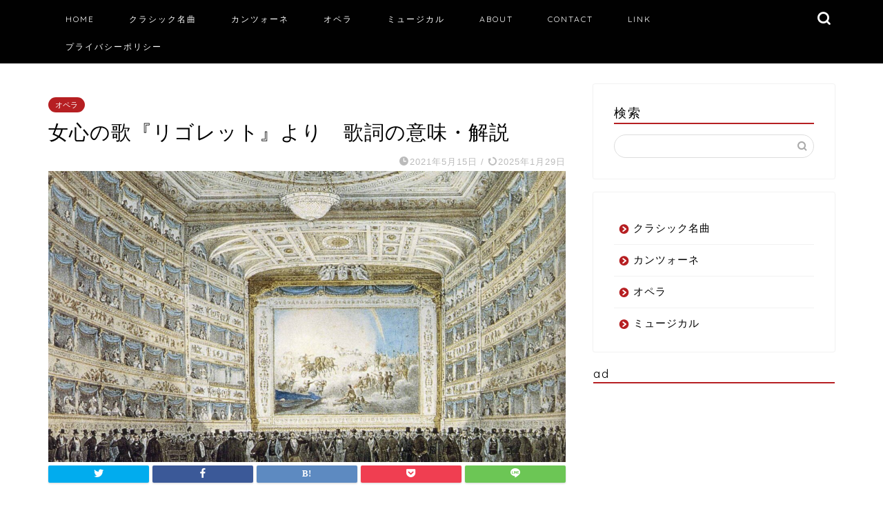

--- FILE ---
content_type: text/html; charset=UTF-8
request_url: https://classic-fan.com/ladonnaemobile/
body_size: 18647
content:
<!DOCTYPE html>
<html lang="ja">
<head prefix="og: http://ogp.me/ns# fb: http://ogp.me/ns/fb# article: http://ogp.me/ns/article#">
<meta charset="utf-8">
<meta http-equiv="X-UA-Compatible" content="IE=edge">
<meta name="viewport" content="width=device-width, initial-scale=1">
<!-- ここからOGP -->
<meta property="og:type" content="blog">
<meta property="og:title" content="女心の歌　歌詞の意味・解説｜CLASSIC FAN｜CLASSIC FAN"> 
<meta property="og:url" content="https://classic-fan.com/ladonnaemobile/"> 
<meta property="og:description" content="「女心の歌　La donna è mobile」はジュゼッペ・ヴェルディ（Giuseppe Fortunino Francesco Verdi, 1813-1901)作曲のオペラ「リゴレット（Rigoletto）」第3幕でマントヴァ伯爵が歌うアリアです。「リゴレット」の解説と「女心の歌」の歌詞の意味・日本語訳をご紹介します。"> 
<meta property="og:image" content="https://classic-fan.com/wp-content/uploads/2021/05/Interior_of_La_Fenice_in_1837._Original_at_Museo_Correr.jpg">
<meta property="og:site_name" content="CLASSIC FAN">
<meta property="fb:admins" content="">
<meta name="twitter:card" content="summary">
<!-- ここまでOGP --> 

<meta name="description" itemprop="description" content="「女心の歌　La donna è mobile」はジュゼッペ・ヴェルディ（Giuseppe Fortunino Francesco Verdi, 1813-1901)作曲のオペラ「リゴレット（Rigoletto）」第3幕でマントヴァ伯爵が歌うアリアです。「リゴレット」の解説と「女心の歌」の歌詞の意味・日本語訳をご紹介します。" >
<meta name="keywords" itemprop="keywords" content="女心の歌" >
<link rel="canonical" href="https://classic-fan.com/ladonnaemobile/">
<title>女心の歌　歌詞の意味・解説｜CLASSIC FAN｜CLASSIC FAN</title>
<meta name='robots' content='max-image-preview:large' />
<link rel='dns-prefetch' href='//ajax.googleapis.com' />
<link rel='dns-prefetch' href='//cdnjs.cloudflare.com' />
<link rel='dns-prefetch' href='//use.fontawesome.com' />
<link rel="alternate" type="application/rss+xml" title="CLASSIC FAN &raquo; フィード" href="https://classic-fan.com/feed/" />
<link rel="alternate" type="application/rss+xml" title="CLASSIC FAN &raquo; コメントフィード" href="https://classic-fan.com/comments/feed/" />
<script type="text/javascript">
window._wpemojiSettings = {"baseUrl":"https:\/\/s.w.org\/images\/core\/emoji\/14.0.0\/72x72\/","ext":".png","svgUrl":"https:\/\/s.w.org\/images\/core\/emoji\/14.0.0\/svg\/","svgExt":".svg","source":{"concatemoji":"https:\/\/classic-fan.com\/wp-includes\/js\/wp-emoji-release.min.js?ver=6.2.8"}};
/*! This file is auto-generated */
!function(e,a,t){var n,r,o,i=a.createElement("canvas"),p=i.getContext&&i.getContext("2d");function s(e,t){p.clearRect(0,0,i.width,i.height),p.fillText(e,0,0);e=i.toDataURL();return p.clearRect(0,0,i.width,i.height),p.fillText(t,0,0),e===i.toDataURL()}function c(e){var t=a.createElement("script");t.src=e,t.defer=t.type="text/javascript",a.getElementsByTagName("head")[0].appendChild(t)}for(o=Array("flag","emoji"),t.supports={everything:!0,everythingExceptFlag:!0},r=0;r<o.length;r++)t.supports[o[r]]=function(e){if(p&&p.fillText)switch(p.textBaseline="top",p.font="600 32px Arial",e){case"flag":return s("\ud83c\udff3\ufe0f\u200d\u26a7\ufe0f","\ud83c\udff3\ufe0f\u200b\u26a7\ufe0f")?!1:!s("\ud83c\uddfa\ud83c\uddf3","\ud83c\uddfa\u200b\ud83c\uddf3")&&!s("\ud83c\udff4\udb40\udc67\udb40\udc62\udb40\udc65\udb40\udc6e\udb40\udc67\udb40\udc7f","\ud83c\udff4\u200b\udb40\udc67\u200b\udb40\udc62\u200b\udb40\udc65\u200b\udb40\udc6e\u200b\udb40\udc67\u200b\udb40\udc7f");case"emoji":return!s("\ud83e\udef1\ud83c\udffb\u200d\ud83e\udef2\ud83c\udfff","\ud83e\udef1\ud83c\udffb\u200b\ud83e\udef2\ud83c\udfff")}return!1}(o[r]),t.supports.everything=t.supports.everything&&t.supports[o[r]],"flag"!==o[r]&&(t.supports.everythingExceptFlag=t.supports.everythingExceptFlag&&t.supports[o[r]]);t.supports.everythingExceptFlag=t.supports.everythingExceptFlag&&!t.supports.flag,t.DOMReady=!1,t.readyCallback=function(){t.DOMReady=!0},t.supports.everything||(n=function(){t.readyCallback()},a.addEventListener?(a.addEventListener("DOMContentLoaded",n,!1),e.addEventListener("load",n,!1)):(e.attachEvent("onload",n),a.attachEvent("onreadystatechange",function(){"complete"===a.readyState&&t.readyCallback()})),(e=t.source||{}).concatemoji?c(e.concatemoji):e.wpemoji&&e.twemoji&&(c(e.twemoji),c(e.wpemoji)))}(window,document,window._wpemojiSettings);
</script>
<style type="text/css">
img.wp-smiley,
img.emoji {
	display: inline !important;
	border: none !important;
	box-shadow: none !important;
	height: 1em !important;
	width: 1em !important;
	margin: 0 0.07em !important;
	vertical-align: -0.1em !important;
	background: none !important;
	padding: 0 !important;
}
</style>
	<link rel='stylesheet' id='wp-block-library-css' href='https://classic-fan.com/wp-includes/css/dist/block-library/style.min.css?ver=6.2.8' type='text/css' media='all' />
<link rel='stylesheet' id='classic-theme-styles-css' href='https://classic-fan.com/wp-includes/css/classic-themes.min.css?ver=6.2.8' type='text/css' media='all' />
<style id='global-styles-inline-css' type='text/css'>
body{--wp--preset--color--black: #000000;--wp--preset--color--cyan-bluish-gray: #abb8c3;--wp--preset--color--white: #ffffff;--wp--preset--color--pale-pink: #f78da7;--wp--preset--color--vivid-red: #cf2e2e;--wp--preset--color--luminous-vivid-orange: #ff6900;--wp--preset--color--luminous-vivid-amber: #fcb900;--wp--preset--color--light-green-cyan: #7bdcb5;--wp--preset--color--vivid-green-cyan: #00d084;--wp--preset--color--pale-cyan-blue: #8ed1fc;--wp--preset--color--vivid-cyan-blue: #0693e3;--wp--preset--color--vivid-purple: #9b51e0;--wp--preset--gradient--vivid-cyan-blue-to-vivid-purple: linear-gradient(135deg,rgba(6,147,227,1) 0%,rgb(155,81,224) 100%);--wp--preset--gradient--light-green-cyan-to-vivid-green-cyan: linear-gradient(135deg,rgb(122,220,180) 0%,rgb(0,208,130) 100%);--wp--preset--gradient--luminous-vivid-amber-to-luminous-vivid-orange: linear-gradient(135deg,rgba(252,185,0,1) 0%,rgba(255,105,0,1) 100%);--wp--preset--gradient--luminous-vivid-orange-to-vivid-red: linear-gradient(135deg,rgba(255,105,0,1) 0%,rgb(207,46,46) 100%);--wp--preset--gradient--very-light-gray-to-cyan-bluish-gray: linear-gradient(135deg,rgb(238,238,238) 0%,rgb(169,184,195) 100%);--wp--preset--gradient--cool-to-warm-spectrum: linear-gradient(135deg,rgb(74,234,220) 0%,rgb(151,120,209) 20%,rgb(207,42,186) 40%,rgb(238,44,130) 60%,rgb(251,105,98) 80%,rgb(254,248,76) 100%);--wp--preset--gradient--blush-light-purple: linear-gradient(135deg,rgb(255,206,236) 0%,rgb(152,150,240) 100%);--wp--preset--gradient--blush-bordeaux: linear-gradient(135deg,rgb(254,205,165) 0%,rgb(254,45,45) 50%,rgb(107,0,62) 100%);--wp--preset--gradient--luminous-dusk: linear-gradient(135deg,rgb(255,203,112) 0%,rgb(199,81,192) 50%,rgb(65,88,208) 100%);--wp--preset--gradient--pale-ocean: linear-gradient(135deg,rgb(255,245,203) 0%,rgb(182,227,212) 50%,rgb(51,167,181) 100%);--wp--preset--gradient--electric-grass: linear-gradient(135deg,rgb(202,248,128) 0%,rgb(113,206,126) 100%);--wp--preset--gradient--midnight: linear-gradient(135deg,rgb(2,3,129) 0%,rgb(40,116,252) 100%);--wp--preset--duotone--dark-grayscale: url('#wp-duotone-dark-grayscale');--wp--preset--duotone--grayscale: url('#wp-duotone-grayscale');--wp--preset--duotone--purple-yellow: url('#wp-duotone-purple-yellow');--wp--preset--duotone--blue-red: url('#wp-duotone-blue-red');--wp--preset--duotone--midnight: url('#wp-duotone-midnight');--wp--preset--duotone--magenta-yellow: url('#wp-duotone-magenta-yellow');--wp--preset--duotone--purple-green: url('#wp-duotone-purple-green');--wp--preset--duotone--blue-orange: url('#wp-duotone-blue-orange');--wp--preset--font-size--small: 13px;--wp--preset--font-size--medium: 20px;--wp--preset--font-size--large: 36px;--wp--preset--font-size--x-large: 42px;--wp--preset--spacing--20: 0.44rem;--wp--preset--spacing--30: 0.67rem;--wp--preset--spacing--40: 1rem;--wp--preset--spacing--50: 1.5rem;--wp--preset--spacing--60: 2.25rem;--wp--preset--spacing--70: 3.38rem;--wp--preset--spacing--80: 5.06rem;--wp--preset--shadow--natural: 6px 6px 9px rgba(0, 0, 0, 0.2);--wp--preset--shadow--deep: 12px 12px 50px rgba(0, 0, 0, 0.4);--wp--preset--shadow--sharp: 6px 6px 0px rgba(0, 0, 0, 0.2);--wp--preset--shadow--outlined: 6px 6px 0px -3px rgba(255, 255, 255, 1), 6px 6px rgba(0, 0, 0, 1);--wp--preset--shadow--crisp: 6px 6px 0px rgba(0, 0, 0, 1);}:where(.is-layout-flex){gap: 0.5em;}body .is-layout-flow > .alignleft{float: left;margin-inline-start: 0;margin-inline-end: 2em;}body .is-layout-flow > .alignright{float: right;margin-inline-start: 2em;margin-inline-end: 0;}body .is-layout-flow > .aligncenter{margin-left: auto !important;margin-right: auto !important;}body .is-layout-constrained > .alignleft{float: left;margin-inline-start: 0;margin-inline-end: 2em;}body .is-layout-constrained > .alignright{float: right;margin-inline-start: 2em;margin-inline-end: 0;}body .is-layout-constrained > .aligncenter{margin-left: auto !important;margin-right: auto !important;}body .is-layout-constrained > :where(:not(.alignleft):not(.alignright):not(.alignfull)){max-width: var(--wp--style--global--content-size);margin-left: auto !important;margin-right: auto !important;}body .is-layout-constrained > .alignwide{max-width: var(--wp--style--global--wide-size);}body .is-layout-flex{display: flex;}body .is-layout-flex{flex-wrap: wrap;align-items: center;}body .is-layout-flex > *{margin: 0;}:where(.wp-block-columns.is-layout-flex){gap: 2em;}.has-black-color{color: var(--wp--preset--color--black) !important;}.has-cyan-bluish-gray-color{color: var(--wp--preset--color--cyan-bluish-gray) !important;}.has-white-color{color: var(--wp--preset--color--white) !important;}.has-pale-pink-color{color: var(--wp--preset--color--pale-pink) !important;}.has-vivid-red-color{color: var(--wp--preset--color--vivid-red) !important;}.has-luminous-vivid-orange-color{color: var(--wp--preset--color--luminous-vivid-orange) !important;}.has-luminous-vivid-amber-color{color: var(--wp--preset--color--luminous-vivid-amber) !important;}.has-light-green-cyan-color{color: var(--wp--preset--color--light-green-cyan) !important;}.has-vivid-green-cyan-color{color: var(--wp--preset--color--vivid-green-cyan) !important;}.has-pale-cyan-blue-color{color: var(--wp--preset--color--pale-cyan-blue) !important;}.has-vivid-cyan-blue-color{color: var(--wp--preset--color--vivid-cyan-blue) !important;}.has-vivid-purple-color{color: var(--wp--preset--color--vivid-purple) !important;}.has-black-background-color{background-color: var(--wp--preset--color--black) !important;}.has-cyan-bluish-gray-background-color{background-color: var(--wp--preset--color--cyan-bluish-gray) !important;}.has-white-background-color{background-color: var(--wp--preset--color--white) !important;}.has-pale-pink-background-color{background-color: var(--wp--preset--color--pale-pink) !important;}.has-vivid-red-background-color{background-color: var(--wp--preset--color--vivid-red) !important;}.has-luminous-vivid-orange-background-color{background-color: var(--wp--preset--color--luminous-vivid-orange) !important;}.has-luminous-vivid-amber-background-color{background-color: var(--wp--preset--color--luminous-vivid-amber) !important;}.has-light-green-cyan-background-color{background-color: var(--wp--preset--color--light-green-cyan) !important;}.has-vivid-green-cyan-background-color{background-color: var(--wp--preset--color--vivid-green-cyan) !important;}.has-pale-cyan-blue-background-color{background-color: var(--wp--preset--color--pale-cyan-blue) !important;}.has-vivid-cyan-blue-background-color{background-color: var(--wp--preset--color--vivid-cyan-blue) !important;}.has-vivid-purple-background-color{background-color: var(--wp--preset--color--vivid-purple) !important;}.has-black-border-color{border-color: var(--wp--preset--color--black) !important;}.has-cyan-bluish-gray-border-color{border-color: var(--wp--preset--color--cyan-bluish-gray) !important;}.has-white-border-color{border-color: var(--wp--preset--color--white) !important;}.has-pale-pink-border-color{border-color: var(--wp--preset--color--pale-pink) !important;}.has-vivid-red-border-color{border-color: var(--wp--preset--color--vivid-red) !important;}.has-luminous-vivid-orange-border-color{border-color: var(--wp--preset--color--luminous-vivid-orange) !important;}.has-luminous-vivid-amber-border-color{border-color: var(--wp--preset--color--luminous-vivid-amber) !important;}.has-light-green-cyan-border-color{border-color: var(--wp--preset--color--light-green-cyan) !important;}.has-vivid-green-cyan-border-color{border-color: var(--wp--preset--color--vivid-green-cyan) !important;}.has-pale-cyan-blue-border-color{border-color: var(--wp--preset--color--pale-cyan-blue) !important;}.has-vivid-cyan-blue-border-color{border-color: var(--wp--preset--color--vivid-cyan-blue) !important;}.has-vivid-purple-border-color{border-color: var(--wp--preset--color--vivid-purple) !important;}.has-vivid-cyan-blue-to-vivid-purple-gradient-background{background: var(--wp--preset--gradient--vivid-cyan-blue-to-vivid-purple) !important;}.has-light-green-cyan-to-vivid-green-cyan-gradient-background{background: var(--wp--preset--gradient--light-green-cyan-to-vivid-green-cyan) !important;}.has-luminous-vivid-amber-to-luminous-vivid-orange-gradient-background{background: var(--wp--preset--gradient--luminous-vivid-amber-to-luminous-vivid-orange) !important;}.has-luminous-vivid-orange-to-vivid-red-gradient-background{background: var(--wp--preset--gradient--luminous-vivid-orange-to-vivid-red) !important;}.has-very-light-gray-to-cyan-bluish-gray-gradient-background{background: var(--wp--preset--gradient--very-light-gray-to-cyan-bluish-gray) !important;}.has-cool-to-warm-spectrum-gradient-background{background: var(--wp--preset--gradient--cool-to-warm-spectrum) !important;}.has-blush-light-purple-gradient-background{background: var(--wp--preset--gradient--blush-light-purple) !important;}.has-blush-bordeaux-gradient-background{background: var(--wp--preset--gradient--blush-bordeaux) !important;}.has-luminous-dusk-gradient-background{background: var(--wp--preset--gradient--luminous-dusk) !important;}.has-pale-ocean-gradient-background{background: var(--wp--preset--gradient--pale-ocean) !important;}.has-electric-grass-gradient-background{background: var(--wp--preset--gradient--electric-grass) !important;}.has-midnight-gradient-background{background: var(--wp--preset--gradient--midnight) !important;}.has-small-font-size{font-size: var(--wp--preset--font-size--small) !important;}.has-medium-font-size{font-size: var(--wp--preset--font-size--medium) !important;}.has-large-font-size{font-size: var(--wp--preset--font-size--large) !important;}.has-x-large-font-size{font-size: var(--wp--preset--font-size--x-large) !important;}
.wp-block-navigation a:where(:not(.wp-element-button)){color: inherit;}
:where(.wp-block-columns.is-layout-flex){gap: 2em;}
.wp-block-pullquote{font-size: 1.5em;line-height: 1.6;}
</style>
<link rel='stylesheet' id='theme-style-css' href='https://classic-fan.com/wp-content/themes/jin/style.css?ver=6.2.8' type='text/css' media='all' />
<link rel='stylesheet' id='fontawesome-style-css' href='https://use.fontawesome.com/releases/v5.6.3/css/all.css?ver=6.2.8' type='text/css' media='all' />
<link rel='stylesheet' id='swiper-style-css' href='https://cdnjs.cloudflare.com/ajax/libs/Swiper/4.0.7/css/swiper.min.css?ver=6.2.8' type='text/css' media='all' />
<link rel='stylesheet' id='tablepress-default-css' href='https://classic-fan.com/wp-content/plugins/tablepress/css/build/default.css?ver=2.2.4' type='text/css' media='all' />
<link rel="https://api.w.org/" href="https://classic-fan.com/wp-json/" /><link rel="alternate" type="application/json" href="https://classic-fan.com/wp-json/wp/v2/posts/1055" /><link rel='shortlink' href='https://classic-fan.com/?p=1055' />
<link rel="alternate" type="application/json+oembed" href="https://classic-fan.com/wp-json/oembed/1.0/embed?url=https%3A%2F%2Fclassic-fan.com%2Fladonnaemobile%2F" />
<link rel="alternate" type="text/xml+oembed" href="https://classic-fan.com/wp-json/oembed/1.0/embed?url=https%3A%2F%2Fclassic-fan.com%2Fladonnaemobile%2F&#038;format=xml" />
	<style type="text/css">
		#wrapper {
			background-color: #ffffff;
			background-image: url();
					}

		.related-entry-headline-text span:before,
		#comment-title span:before,
		#reply-title span:before {
			background-color: #b61f22;
			border-color: #b61f22 !important;
		}

		#breadcrumb:after,
		#page-top a {
			background-color: #000000;
		}

		footer {
			background-color: #000000;
		}

		.footer-inner a,
		#copyright,
		#copyright-center {
			border-color: #ffffff !important;
			color: #ffffff !important;
		}

		#footer-widget-area {
			border-color: #ffffff !important;
		}

		.page-top-footer a {
			color: #000000 !important;
		}

		#breadcrumb ul li,
		#breadcrumb ul li a {
			color: #000000 !important;
		}

		body,
		a,
		a:link,
		a:visited,
		.my-profile,
		.widgettitle,
		.tabBtn-mag label {
			color: #000000;
		}

		a:hover {
			color: #113975;
		}

		.widget_nav_menu ul>li>a:before,
		.widget_categories ul>li>a:before,
		.widget_pages ul>li>a:before,
		.widget_recent_entries ul>li>a:before,
		.widget_archive ul>li>a:before,
		.widget_archive form:after,
		.widget_categories form:after,
		.widget_nav_menu ul>li>ul.sub-menu>li>a:before,
		.widget_categories ul>li>.children>li>a:before,
		.widget_pages ul>li>.children>li>a:before,
		.widget_nav_menu ul>li>ul.sub-menu>li>ul.sub-menu li>a:before,
		.widget_categories ul>li>.children>li>.children li>a:before,
		.widget_pages ul>li>.children>li>.children li>a:before {
			color: #b61f22;
		}

		.widget_nav_menu ul .sub-menu .sub-menu li a:before {
			background-color: #000000 !important;
		}
		.d--labeling-act-border{
			border-color: rgba(0,0,0,0.18);
		}
		.c--labeling-act.d--labeling-act-solid{
			background-color: rgba(0,0,0,0.06);
		}
		.a--labeling-act{
			color: rgba(0,0,0,0.6);
		}
		.a--labeling-small-act span{
			background-color: rgba(0,0,0,0.21);
		}
		.c--labeling-act.d--labeling-act-strong{
			background-color: rgba(0,0,0,0.045);
		}
		.d--labeling-act-strong .a--labeling-act{
			color: rgba(0,0,0,0.75);
		}


		footer .footer-widget,
		footer .footer-widget a,
		footer .footer-widget ul li,
		.footer-widget.widget_nav_menu ul>li>a:before,
		.footer-widget.widget_categories ul>li>a:before,
		.footer-widget.widget_recent_entries ul>li>a:before,
		.footer-widget.widget_pages ul>li>a:before,
		.footer-widget.widget_archive ul>li>a:before,
		footer .widget_tag_cloud .tagcloud a:before {
			color: #ffffff !important;
			border-color: #ffffff !important;
		}

		footer .footer-widget .widgettitle {
			color: #ffffff !important;
			border-color: #b61f22 !important;
		}

		footer .widget_nav_menu ul .children .children li a:before,
		footer .widget_categories ul .children .children li a:before,
		footer .widget_nav_menu ul .sub-menu .sub-menu li a:before {
			background-color: #ffffff !important;
		}

		#drawernav a:hover,
		.post-list-title,
		#prev-next p,
		#toc_container .toc_list li a {
			color: #000000 !important;
		}

		#header-box {
			background-color: #000000;
		}

		@media (min-width: 768px) {

			#header-box .header-box10-bg:before,
			#header-box .header-box11-bg:before {
				border-radius: 2px;
			}
		}

		@media (min-width: 768px) {
			.top-image-meta {
				margin-top: calc(0px - 30px);
			}
		}

		@media (min-width: 1200px) {
			.top-image-meta {
				margin-top: calc(0px);
			}
		}

		.pickup-contents:before {
			background-color: #000000 !important;
		}

		.main-image-text {
			color: #ffffff;
		}

		.main-image-text-sub {
			color: #ffffff;
		}

		@media (min-width: 481px) {
			#site-info {
				padding-top: 40px !important;
				padding-bottom: 40px !important;
			}
		}

		#site-info span a {
			color: #eff2f7 !important;
		}

		#headmenu .headsns .line a svg {
			fill: #ffffff !important;
		}

		#headmenu .headsns a,
		#headmenu {
			color: #ffffff !important;
			border-color: #ffffff !important;
		}

		.profile-follow .line-sns a svg {
			fill: #b61f22 !important;
		}

		.profile-follow .line-sns a:hover svg {
			fill: #b61f22 !important;
		}

		.profile-follow a {
			color: #b61f22 !important;
			border-color: #b61f22 !important;
		}

		.profile-follow a:hover,
		#headmenu .headsns a:hover {
			color: #b61f22 !important;
			border-color: #b61f22 !important;
		}

		.search-box:hover {
			color: #b61f22 !important;
			border-color: #b61f22 !important;
		}

		#header #headmenu .headsns .line a:hover svg {
			fill: #b61f22 !important;
		}

		.cps-icon-bar,
		#navtoggle:checked+.sp-menu-open .cps-icon-bar {
			background-color: #eff2f7;
		}

		#nav-container {
			background-color: #000000;
		}

		.menu-box .menu-item svg {
			fill: #ffffff;
		}

		#drawernav ul.menu-box>li>a,
		#drawernav2 ul.menu-box>li>a,
		#drawernav3 ul.menu-box>li>a,
		#drawernav4 ul.menu-box>li>a,
		#drawernav5 ul.menu-box>li>a,
		#drawernav ul.menu-box>li.menu-item-has-children:after,
		#drawernav2 ul.menu-box>li.menu-item-has-children:after,
		#drawernav3 ul.menu-box>li.menu-item-has-children:after,
		#drawernav4 ul.menu-box>li.menu-item-has-children:after,
		#drawernav5 ul.menu-box>li.menu-item-has-children:after {
			color: #ffffff !important;
		}

		#drawernav ul.menu-box li a,
		#drawernav2 ul.menu-box li a,
		#drawernav3 ul.menu-box li a,
		#drawernav4 ul.menu-box li a,
		#drawernav5 ul.menu-box li a {
			font-size: 12px !important;
		}

		#drawernav3 ul.menu-box>li {
			color: #000000 !important;
		}

		#drawernav4 .menu-box>.menu-item>a:after,
		#drawernav3 .menu-box>.menu-item>a:after,
		#drawernav .menu-box>.menu-item>a:after {
			background-color: #ffffff !important;
		}

		#drawernav2 .menu-box>.menu-item:hover,
		#drawernav5 .menu-box>.menu-item:hover {
			border-top-color: #b61f22 !important;
		}

		.cps-info-bar a {
			background-color: #c59338 !important;
		}

		@media (min-width: 768px) {
			.post-list-mag .post-list-item:not(:nth-child(2n)) {
				margin-right: 2.6%;
			}
		}

		@media (min-width: 768px) {

			#tab-1:checked~.tabBtn-mag li [for="tab-1"]:after,
			#tab-2:checked~.tabBtn-mag li [for="tab-2"]:after,
			#tab-3:checked~.tabBtn-mag li [for="tab-3"]:after,
			#tab-4:checked~.tabBtn-mag li [for="tab-4"]:after {
				border-top-color: #b61f22 !important;
			}

			.tabBtn-mag label {
				border-bottom-color: #b61f22 !important;
			}
		}

		#tab-1:checked~.tabBtn-mag li [for="tab-1"],
		#tab-2:checked~.tabBtn-mag li [for="tab-2"],
		#tab-3:checked~.tabBtn-mag li [for="tab-3"],
		#tab-4:checked~.tabBtn-mag li [for="tab-4"],
		#prev-next a.next:after,
		#prev-next a.prev:after,
		.more-cat-button a:hover span:before {
			background-color: #b61f22 !important;
		}


		.swiper-slide .post-list-cat,
		.post-list-mag .post-list-cat,
		.post-list-mag3col .post-list-cat,
		.post-list-mag-sp1col .post-list-cat,
		.swiper-pagination-bullet-active,
		.pickup-cat,
		.post-list .post-list-cat,
		#breadcrumb .bcHome a:hover span:before,
		.popular-item:nth-child(1) .pop-num,
		.popular-item:nth-child(2) .pop-num,
		.popular-item:nth-child(3) .pop-num {
			background-color: #b61f22 !important;
		}

		.sidebar-btn a,
		.profile-sns-menu {
			background-color: #b61f22 !important;
		}

		.sp-sns-menu a,
		.pickup-contents-box a:hover .pickup-title {
			border-color: #b61f22 !important;
			color: #b61f22 !important;
		}

		.pro-line svg {
			fill: #b61f22 !important;
		}

		.cps-post-cat a,
		.meta-cat,
		.popular-cat {
			background-color: #b61f22 !important;
			border-color: #b61f22 !important;
		}

		.tagicon,
		.tag-box a,
		#toc_container .toc_list>li,
		#toc_container .toc_title {
			color: #b61f22 !important;
		}

		.widget_tag_cloud a::before {
			color: #000000 !important;
		}

		.tag-box a,
		#toc_container:before {
			border-color: #b61f22 !important;
		}

		.cps-post-cat a:hover {
			color: #113975 !important;
		}

		.pagination li:not([class*="current"]) a:hover,
		.widget_tag_cloud a:hover {
			background-color: #b61f22 !important;
		}

		.pagination li:not([class*="current"]) a:hover {
			opacity: 0.5 !important;
		}

		.pagination li.current a {
			background-color: #b61f22 !important;
			border-color: #b61f22 !important;
		}

		.nextpage a:hover span {
			color: #b61f22 !important;
			border-color: #b61f22 !important;
		}

		.cta-content:before {
			background-color: #6b99cf !important;
		}

		.cta-text,
		.info-title {
			color: #7a6e71 !important;
		}

		#footer-widget-area.footer_style1 .widgettitle {
			border-color: #b61f22 !important;
		}

		.sidebar_style1 .widgettitle,
		.sidebar_style5 .widgettitle {
			border-color: #b61f22 !important;
		}

		.sidebar_style2 .widgettitle,
		.sidebar_style4 .widgettitle,
		.sidebar_style6 .widgettitle,
		#home-bottom-widget .widgettitle,
		#home-top-widget .widgettitle,
		#post-bottom-widget .widgettitle,
		#post-top-widget .widgettitle {
			background-color: #b61f22 !important;
		}

		#home-bottom-widget .widget_search .search-box input[type="submit"],
		#home-top-widget .widget_search .search-box input[type="submit"],
		#post-bottom-widget .widget_search .search-box input[type="submit"],
		#post-top-widget .widget_search .search-box input[type="submit"] {
			background-color: #b61f22 !important;
		}

		.tn-logo-size {
			font-size: 240% !important;
		}

		@media (min-width: 481px) {
			.tn-logo-size img {
				width: calc(240%*0.5) !important;
			}
		}

		@media (min-width: 768px) {
			.tn-logo-size img {
				width: calc(240%*2.2) !important;
			}
		}

		@media (min-width: 1200px) {
			.tn-logo-size img {
				width: 240% !important;
			}
		}

		.sp-logo-size {
			font-size: 140% !important;
		}

		.sp-logo-size img {
			width: 140% !important;
		}

		.cps-post-main ul>li:before,
		.cps-post-main ol>li:before {
			background-color: #b61f22 !important;
		}

		.profile-card .profile-title {
			background-color: #b61f22 !important;
		}

		.profile-card {
			border-color: #b61f22 !important;
		}

		.cps-post-main a {
			color: #173b91;
		}

		.cps-post-main .marker {
			background: -webkit-linear-gradient(transparent 80%, #fcfad9 0%);
			background: linear-gradient(transparent 80%, #fcfad9 0%);
		}

		.cps-post-main .marker2 {
			background: -webkit-linear-gradient(transparent 80%, #ffe8f0 0%);
			background: linear-gradient(transparent 80%, #ffe8f0 0%);
		}

		.cps-post-main .jic-sc {
			color: #e9546b;
		}


		.simple-box1 {
			border-color: #6b99cf !important;
		}

		.simple-box2 {
			border-color: #f2bf7d !important;
		}

		.simple-box3 {
			border-color: #b5e28a !important;
		}

		.simple-box4 {
			border-color: #7badd8 !important;
		}

		.simple-box4:before {
			background-color: #7badd8;
		}

		.simple-box5 {
			border-color: #e896c7 !important;
		}

		.simple-box5:before {
			background-color: #e896c7;
		}

		.simple-box6 {
			background-color: #fffdef !important;
		}

		.simple-box7 {
			border-color: #def1f9 !important;
		}

		.simple-box7:before {
			background-color: #def1f9 !important;
		}

		.simple-box8 {
			border-color: #96ddc1 !important;
		}

		.simple-box8:before {
			background-color: #96ddc1 !important;
		}

		.simple-box9:before {
			background-color: #e1c0e8 !important;
		}

		.simple-box9:after {
			border-color: #e1c0e8 #e1c0e8 #ffffff #ffffff !important;
		}

		.kaisetsu-box1:before,
		.kaisetsu-box1-title {
			background-color: #ffb49e !important;
		}

		.kaisetsu-box2 {
			border-color: #89c2f4 !important;
		}

		.kaisetsu-box2-title {
			background-color: #89c2f4 !important;
		}

		.kaisetsu-box4 {
			border-color: #000000 !important;
		}

		.kaisetsu-box4-title {
			background-color: #000000 !important;
		}

		.kaisetsu-box5:before {
			background-color: #57b3ba !important;
		}

		.kaisetsu-box5-title {
			background-color: #57b3ba !important;
		}

		.concept-box1 {
			border-color: #85db8f !important;
		}

		.concept-box1:after {
			background-color: #85db8f !important;
		}

		.concept-box1:before {
			content: "ポイント" !important;
			color: #85db8f !important;
		}

		.concept-box2 {
			border-color: #f7cf6a !important;
		}

		.concept-box2:after {
			background-color: #f7cf6a !important;
		}

		.concept-box2:before {
			content: "デメリット" !important;
			color: #f7cf6a !important;
		}

		.concept-box3 {
			border-color: #86cee8 !important;
		}

		.concept-box3:after {
			background-color: #86cee8 !important;
		}

		.concept-box3:before {
			content: "メリット" !important;
			color: #86cee8 !important;
		}

		.concept-box4 {
			border-color: #ed8989 !important;
		}

		.concept-box4:after {
			background-color: #ed8989 !important;
		}

		.concept-box4:before {
			content: "悪い例" !important;
			color: #ed8989 !important;
		}

		.concept-box5 {
			border-color: #9e9e9e !important;
		}

		.concept-box5:after {
			background-color: #9e9e9e !important;
		}

		.concept-box5:before {
			content: "参考" !important;
			color: #9e9e9e !important;
		}

		.concept-box6 {
			border-color: #8eaced !important;
		}

		.concept-box6:after {
			background-color: #8eaced !important;
		}

		.concept-box6:before {
			content: "メモ" !important;
			color: #8eaced !important;
		}

		.innerlink-box1,
		.blog-card {
			border-color: #dd3333 !important;
		}

		.innerlink-box1-title {
			background-color: #dd3333 !important;
			border-color: #dd3333 !important;
		}

		.innerlink-box1:before,
		.blog-card-hl-box {
			background-color: #dd3333 !important;
		}

		.concept-box1:before,
		.concept-box2:before,
		.concept-box3:before,
		.concept-box4:before,
		.concept-box5:before,
		.concept-box6:before {
			background-color: #ffffff;
			background-image: url();
		}

		.concept-box1:after,
		.concept-box2:after,
		.concept-box3:after,
		.concept-box4:after,
		.concept-box5:after,
		.concept-box6:after {
			border-color: #ffffff;
			border-image: url() 27 23 / 50px 30px / 1rem round space0 / 5px 5px;
		}

		.jin-ac-box01-title::after {
			color: #b61f22;
		}

		.color-button01 a,
		.color-button01 a:hover,
		.color-button01:before {
			background-color: #6b99cf !important;
		}

		.top-image-btn-color a,
		.top-image-btn-color a:hover,
		.top-image-btn-color:before {
			background-color: #ffcd44 !important;
		}

		.color-button02 a,
		.color-button02 a:hover,
		.color-button02:before {
			background-color: #e27a96 !important;
		}

		.color-button01-big a,
		.color-button01-big a:hover,
		.color-button01-big:before {
			background-color: #7bced1 !important;
		}

		.color-button01-big a,
		.color-button01-big:before {
			border-radius: 50px !important;
		}

		.color-button01-big a {
			padding-top: 20px !important;
			padding-bottom: 20px !important;
		}

		.color-button02-big a,
		.color-button02-big a:hover,
		.color-button02-big:before {
			background-color: #6b99cf !important;
		}

		.color-button02-big a,
		.color-button02-big:before {
			border-radius: 5px !important;
		}

		.color-button02-big a {
			padding-top: 20px !important;
			padding-bottom: 20px !important;
		}

		.color-button01-big {
			width: 75% !important;
		}

		.color-button02-big {
			width: 75% !important;
		}

		.top-image-btn-color:before,
		.color-button01:before,
		.color-button02:before,
		.color-button01-big:before,
		.color-button02-big:before {
			bottom: -1px;
			left: -1px;
			width: 100%;
			height: 100%;
			border-radius: 6px;
			box-shadow: 0px 1px 5px 0px rgba(0, 0, 0, 0.25);
			-webkit-transition: all .4s;
			transition: all .4s;
		}

		.top-image-btn-color a:hover,
		.color-button01 a:hover,
		.color-button02 a:hover,
		.color-button01-big a:hover,
		.color-button02-big a:hover {
			-webkit-transform: translateY(2px);
			transform: translateY(2px);
			-webkit-filter: brightness(0.95);
			filter: brightness(0.95);
		}

		.top-image-btn-color:hover:before,
		.color-button01:hover:before,
		.color-button02:hover:before,
		.color-button01-big:hover:before,
		.color-button02-big:hover:before {
			-webkit-transform: translateY(2px);
			transform: translateY(2px);
			box-shadow: none !important;
		}

		.h2-style01 h2,
		.h2-style02 h2:before,
		.h2-style03 h2,
		.h2-style04 h2:before,
		.h2-style05 h2,
		.h2-style07 h2:before,
		.h2-style07 h2:after,
		.h3-style03 h3:before,
		.h3-style02 h3:before,
		.h3-style05 h3:before,
		.h3-style07 h3:before,
		.h2-style08 h2:after,
		.h2-style10 h2:before,
		.h2-style10 h2:after,
		.h3-style02 h3:after,
		.h4-style02 h4:before {
			background-color: #b61f22 !important;
		}

		.h3-style01 h3,
		.h3-style04 h3,
		.h3-style05 h3,
		.h3-style06 h3,
		.h4-style01 h4,
		.h2-style02 h2,
		.h2-style08 h2,
		.h2-style08 h2:before,
		.h2-style09 h2,
		.h4-style03 h4 {
			border-color: #b61f22 !important;
		}

		.h2-style05 h2:before {
			border-top-color: #b61f22 !important;
		}

		.h2-style06 h2:before,
		.sidebar_style3 .widgettitle:after {
			background-image: linear-gradient(-45deg,
					transparent 25%,
					#b61f22 25%,
					#b61f22 50%,
					transparent 50%,
					transparent 75%,
					#b61f22 75%,
					#b61f22);
		}

		.jin-h2-icons.h2-style02 h2 .jic:before,
		.jin-h2-icons.h2-style04 h2 .jic:before,
		.jin-h2-icons.h2-style06 h2 .jic:before,
		.jin-h2-icons.h2-style07 h2 .jic:before,
		.jin-h2-icons.h2-style08 h2 .jic:before,
		.jin-h2-icons.h2-style09 h2 .jic:before,
		.jin-h2-icons.h2-style10 h2 .jic:before,
		.jin-h3-icons.h3-style01 h3 .jic:before,
		.jin-h3-icons.h3-style02 h3 .jic:before,
		.jin-h3-icons.h3-style03 h3 .jic:before,
		.jin-h3-icons.h3-style04 h3 .jic:before,
		.jin-h3-icons.h3-style05 h3 .jic:before,
		.jin-h3-icons.h3-style06 h3 .jic:before,
		.jin-h3-icons.h3-style07 h3 .jic:before,
		.jin-h4-icons.h4-style01 h4 .jic:before,
		.jin-h4-icons.h4-style02 h4 .jic:before,
		.jin-h4-icons.h4-style03 h4 .jic:before,
		.jin-h4-icons.h4-style04 h4 .jic:before {
			color: #b61f22;
		}

		@media all and (-ms-high-contrast:none) {

			*::-ms-backdrop,
			.color-button01:before,
			.color-button02:before,
			.color-button01-big:before,
			.color-button02-big:before {
				background-color: #595857 !important;
			}
		}

		.jin-lp-h2 h2,
		.jin-lp-h2 h2 {
			background-color: transparent !important;
			border-color: transparent !important;
			color: #000000 !important;
		}

		.jincolumn-h3style2 {
			border-color: #b61f22 !important;
		}

		.jinlph2-style1 h2:first-letter {
			color: #b61f22 !important;
		}

		.jinlph2-style2 h2,
		.jinlph2-style3 h2 {
			border-color: #b61f22 !important;
		}

		.jin-photo-title .jin-fusen1-down,
		.jin-photo-title .jin-fusen1-even,
		.jin-photo-title .jin-fusen1-up {
			border-left-color: #b61f22;
		}

		.jin-photo-title .jin-fusen2,
		.jin-photo-title .jin-fusen3 {
			background-color: #b61f22;
		}

		.jin-photo-title .jin-fusen2:before,
		.jin-photo-title .jin-fusen3:before {
			border-top-color: #b61f22;
		}

		.has-huge-font-size {
			font-size: 42px !important;
		}

		.has-large-font-size {
			font-size: 36px !important;
		}

		.has-medium-font-size {
			font-size: 20px !important;
		}

		.has-normal-font-size {
			font-size: 16px !important;
		}

		.has-small-font-size {
			font-size: 13px !important;
		}
	</style>
	<style type="text/css">
		/*<!-- rtoc -->*/
		.rtoc-mokuji-content {
			background-color: #ffffff;
		}

		.rtoc-mokuji-content.frame1 {
			border: 1px solid #b61f22;
		}

		.rtoc-mokuji-content #rtoc-mokuji-title {
			color: #b61f22;
		}

		.rtoc-mokuji-content .rtoc-mokuji li>a {
			color: #333333;
		}

		.rtoc-mokuji-content .mokuji_ul.level-1>.rtoc-item::before {
			background-color: #b61f22 !important;
		}

		.rtoc-mokuji-content .mokuji_ul.level-2>.rtoc-item::before {
			background-color: #b61f22 !important;
		}

		.rtoc-mokuji-content.frame2::before,
		.rtoc-mokuji-content.frame3,
		.rtoc-mokuji-content.frame4,
		.rtoc-mokuji-content.frame5 {
			border-color: #b61f22 !important;
		}

		.rtoc-mokuji-content.frame5::before,
		.rtoc-mokuji-content.frame5::after {
			background-color: #b61f22;
		}

		.widget_block #rtoc-mokuji-widget-wrapper .rtoc-mokuji.level-1 .rtoc-item.rtoc-current:after,
		.widget #rtoc-mokuji-widget-wrapper .rtoc-mokuji.level-1 .rtoc-item.rtoc-current:after,
		#scrollad #rtoc-mokuji-widget-wrapper .rtoc-mokuji.level-1 .rtoc-item.rtoc-current:after,
		#sideBarTracking #rtoc-mokuji-widget-wrapper .rtoc-mokuji.level-1 .rtoc-item.rtoc-current:after {
			background-color: #b61f22 !important;
		}

		.cls-1,
		.cls-2 {
			stroke: #b61f22;
		}

		.rtoc-mokuji-content .decimal_ol.level-2>.rtoc-item::before,
		.rtoc-mokuji-content .mokuji_ol.level-2>.rtoc-item::before,
		.rtoc-mokuji-content .decimal_ol.level-2>.rtoc-item::after,
		.rtoc-mokuji-content .decimal_ol.level-2>.rtoc-item::after {
			color: #b61f22;
			background-color: #b61f22;
		}

		.rtoc-mokuji-content .rtoc-mokuji.level-1>.rtoc-item::before {
			color: #b61f22;
		}

		.rtoc-mokuji-content .decimal_ol>.rtoc-item::after {
			background-color: #b61f22;
		}

		.rtoc-mokuji-content .decimal_ol>.rtoc-item::before {
			color: #b61f22;
		}

		/*rtoc_return*/
		#rtoc_return a::before {
			background-image: url(https://classic-fan.com/wp-content/plugins/rich-table-of-content/include/../img/rtoc_return.png);
		}

		#rtoc_return a {
			background-color: #b61f22 !important;
		}

		/* アクセントポイント */
		.rtoc-mokuji-content .level-1>.rtoc-item #rtocAC.accent-point::after {
			background-color: #b61f22;
		}

		.rtoc-mokuji-content .level-2>.rtoc-item #rtocAC.accent-point::after {
			background-color: #b61f22;
		}

		/* rtoc_addon */
			</style>
				<style type="text/css">
				.rtoc-mokuji-content #rtoc-mokuji-title {
					color: #b61f22;
				}

				.rtoc-mokuji-content.frame2::before,
				.rtoc-mokuji-content.frame3,
				.rtoc-mokuji-content.frame4,
				.rtoc-mokuji-content.frame5 {
					border-color: #b61f22;
				}

				.rtoc-mokuji-content .decimal_ol>.rtoc-item::before,
				.rtoc-mokuji-content .decimal_ol.level-2>.rtoc-item::before,
				.rtoc-mokuji-content .mokuji_ol>.rtoc-item::before {
					color: #b61f22;
				}

				.rtoc-mokuji-content .decimal_ol>.rtoc-item::after,
				.rtoc-mokuji-content .decimal_ol>.rtoc-item::after,
				.rtoc-mokuji-content .mokuji_ul.level-1>.rtoc-item::before,
				.rtoc-mokuji-content .mokuji_ul.level-2>.rtoc-item::before {
					background-color: #b61f22 !important;
				}

							</style>
<link rel="icon" href="https://classic-fan.com/wp-content/uploads/2019/03/cropped-icon3-1-32x32.jpg" sizes="32x32" />
<link rel="icon" href="https://classic-fan.com/wp-content/uploads/2019/03/cropped-icon3-1-192x192.jpg" sizes="192x192" />
<link rel="apple-touch-icon" href="https://classic-fan.com/wp-content/uploads/2019/03/cropped-icon3-1-180x180.jpg" />
<meta name="msapplication-TileImage" content="https://classic-fan.com/wp-content/uploads/2019/03/cropped-icon3-1-270x270.jpg" />
		<style type="text/css" id="wp-custom-css">
			.proflink{
	text-align:center;
	padding:7px 10px;
	background:#ff7fa1;/*カラーは変更*/
	width:50%;
	margin:0 auto;
	margin-top:20px;
	border-radius:20px;
	border:3px double #fff;
	color:#fff;
	font-size:0.65rem;
}
#toc_container {
	background: rgba(255,255,255,0.4)!important;
}		</style>
			
<!--カエレバCSS-->
<!--アプリーチCSS-->

<!-- Global site tag (gtag.js) - Google Analytics -->
<script async src="https://www.googletagmanager.com/gtag/js?id=UA-133855927-2"></script>
<script>
  window.dataLayer = window.dataLayer || [];
  function gtag(){dataLayer.push(arguments);}
  gtag('js', new Date());

  gtag('config', 'UA-133855927-2');
</script>
<script async src="//pagead2.googlesyndication.com/pagead/js/adsbygoogle.js"></script>
<script>
     (adsbygoogle = window.adsbygoogle || []).push({
          google_ad_client: "ca-pub-9297808632936085",
          enable_page_level_ads: true
     });
</script>
</head>
<body class="post-template-default single single-post postid-1055 single-format-standard" id="nofont-style">
<div id="wrapper">

		
	<div id="scroll-content" class="animate">
	
		<!--ヘッダー-->

								
	<!--グローバルナビゲーション layout1-->
		<div id="nav-container" class="header-style8-animate animate">
		<div class="header-style6-box">
			<div id="drawernav4" class="ef">
				<nav class="fixed-content"><ul class="menu-box"><li class="menu-item menu-item-type-custom menu-item-object-custom menu-item-home menu-item-19"><a href="https://classic-fan.com/">HOME</a></li>
<li class="menu-item menu-item-type-taxonomy menu-item-object-category menu-item-1271"><a href="https://classic-fan.com/category/%e3%82%af%e3%83%a9%e3%82%b7%e3%83%83%e3%82%af%e5%90%8d%e6%9b%b2/">クラシック名曲</a></li>
<li class="menu-item menu-item-type-taxonomy menu-item-object-category menu-item-1270"><a href="https://classic-fan.com/category/canzone/">カンツォーネ</a></li>
<li class="menu-item menu-item-type-taxonomy menu-item-object-category current-post-ancestor current-menu-parent current-post-parent menu-item-1272"><a href="https://classic-fan.com/category/%e3%82%aa%e3%83%9a%e3%83%a9/">オペラ</a></li>
<li class="menu-item menu-item-type-taxonomy menu-item-object-category menu-item-1273"><a href="https://classic-fan.com/category/%e3%83%9f%e3%83%a5%e3%83%bc%e3%82%b8%e3%82%ab%e3%83%ab/">ミュージカル</a></li>
<li class="menu-item menu-item-type-post_type menu-item-object-page menu-item-193"><a href="https://classic-fan.com/about/">ABOUT</a></li>
<li class="menu-item menu-item-type-post_type menu-item-object-page menu-item-203"><a href="https://classic-fan.com/contact/">CONTACT</a></li>
<li class="menu-item menu-item-type-post_type menu-item-object-page menu-item-410"><a href="https://classic-fan.com/link/">LINK</a></li>
<li class="menu-item menu-item-type-post_type menu-item-object-page menu-item-815"><a href="https://classic-fan.com/privacy-policy/">プライバシーポリシー</a></li>
</ul></nav>			</div>

			
			<div id="headmenu">
				<span class="headsns tn_sns_off">
											<span class="twitter"><a href="#"><i class="jic-type jin-ifont-twitter" aria-hidden="true"></i></a></span>
																<span class="facebook">
						<a href="#"><i class="jic-type jin-ifont-facebook" aria-hidden="true"></i></a>
						</span>
																<span class="instagram">
						<a href="#"><i class="jic-type jin-ifont-instagram" aria-hidden="true"></i></a>
						</span>
											
											

				</span>
				<span class="headsearch tn_search_on">
					<form class="search-box" role="search" method="get" id="searchform" action="https://classic-fan.com/">
	<input type="search" placeholder="" class="text search-text" value="" name="s" id="s">
	<input type="submit" id="searchsubmit" value="&#xe931;">
</form>
				</span>
			</div>
				</div>
	</div>

		<!--グローバルナビゲーション layout1-->


	

	
	<!--ヘッダー画像-->
													<!--ヘッダー画像-->

		
		<!--ヘッダー-->

		<div class="clearfix"></div>

			
														
		
	<div id="contents">

		<!--メインコンテンツ-->
			<main id="main-contents" class="main-contents article_style2 animate" itemprop="mainContentOfPage">
				
								
				<section class="cps-post-box hentry">
																	<article class="cps-post">
							<header class="cps-post-header">
																<span class="cps-post-cat category-%e3%82%aa%e3%83%9a%e3%83%a9" itemprop="keywords"><a href="https://classic-fan.com/category/%e3%82%aa%e3%83%9a%e3%83%a9/" style="background-color:!important;">オペラ</a></span>
																								<h1 class="cps-post-title entry-title" itemprop="headline">女心の歌『リゴレット』より　歌詞の意味・解説</h1>
								<div class="cps-post-meta vcard">
									<span class="writer fn" itemprop="author" itemscope itemtype="https://schema.org/Person"><span itemprop="name">NK</span></span>
									<span class="cps-post-date-box">
												<span class="cps-post-date"><i class="jic jin-ifont-watch" aria-hidden="true"></i>&nbsp;<time class="entry-date date published" datetime="2021-05-15T12:01:00+09:00">2021年5月15日</time></span>
	<span class="timeslash"> /</span>
	<time class="entry-date date updated" datetime="2025-01-29T11:21:01+09:00"><span class="cps-post-date"><i class="jic jin-ifont-reload" aria-hidden="true"></i>&nbsp;2025年1月29日</span></time>
										</span>
								</div>
								
							</header>
																																													<div class="cps-post-thumb" itemscope itemtype="https://schema.org/ImageObject">
												<img src="https://classic-fan.com/wp-content/uploads/2021/05/Interior_of_La_Fenice_in_1837._Original_at_Museo_Correr-1280x720.jpg" class="attachment-large_size size-large_size wp-post-image" alt="" decoding="async" width ="700" height ="393" srcset="https://classic-fan.com/wp-content/uploads/2021/05/Interior_of_La_Fenice_in_1837._Original_at_Museo_Correr-1280x720.jpg 1280w, https://classic-fan.com/wp-content/uploads/2021/05/Interior_of_La_Fenice_in_1837._Original_at_Museo_Correr-320x180.jpg 320w, https://classic-fan.com/wp-content/uploads/2021/05/Interior_of_La_Fenice_in_1837._Original_at_Museo_Correr-640x360.jpg 640w, https://classic-fan.com/wp-content/uploads/2021/05/Interior_of_La_Fenice_in_1837._Original_at_Museo_Correr-1280x720.jpg 856w" sizes="(max-width: 1280px) 100vw, 1280px" />											</div>
																																																										<div class="share-top sns-design-type01">
	<div class="sns-top">
		<ol>
			<!--ツイートボタン-->
							<li class="twitter"><a href="https://twitter.com/share?url=https%3A%2F%2Fclassic-fan.com%2Fladonnaemobile%2F&text=%E5%A5%B3%E5%BF%83%E3%81%AE%E6%AD%8C%E3%80%8E%E3%83%AA%E3%82%B4%E3%83%AC%E3%83%83%E3%83%88%E3%80%8F%E3%82%88%E3%82%8A%E3%80%80%E6%AD%8C%E8%A9%9E%E3%81%AE%E6%84%8F%E5%91%B3%E3%83%BB%E8%A7%A3%E8%AA%AC - CLASSIC FAN"><i class="jic jin-ifont-twitter"></i></a>
				</li>
						<!--Facebookボタン-->
							<li class="facebook">
				<a href="https://www.facebook.com/sharer.php?src=bm&u=https%3A%2F%2Fclassic-fan.com%2Fladonnaemobile%2F&t=%E5%A5%B3%E5%BF%83%E3%81%AE%E6%AD%8C%E3%80%8E%E3%83%AA%E3%82%B4%E3%83%AC%E3%83%83%E3%83%88%E3%80%8F%E3%82%88%E3%82%8A%E3%80%80%E6%AD%8C%E8%A9%9E%E3%81%AE%E6%84%8F%E5%91%B3%E3%83%BB%E8%A7%A3%E8%AA%AC - CLASSIC FAN" onclick="javascript:window.open(this.href, '', 'menubar=no,toolbar=no,resizable=yes,scrollbars=yes,height=300,width=600');return false;"><i class="jic jin-ifont-facebook-t" aria-hidden="true"></i></a>
				</li>
						<!--はてブボタン-->
							<li class="hatebu">
				<a href="https://b.hatena.ne.jp/add?mode=confirm&url=https%3A%2F%2Fclassic-fan.com%2Fladonnaemobile%2F" onclick="javascript:window.open(this.href, '', 'menubar=no,toolbar=no,resizable=yes,scrollbars=yes,height=400,width=510');return false;" ><i class="font-hatena"></i></a>
				</li>
						<!--Poketボタン-->
							<li class="pocket">
				<a href="https://getpocket.com/edit?url=https%3A%2F%2Fclassic-fan.com%2Fladonnaemobile%2F&title=%E5%A5%B3%E5%BF%83%E3%81%AE%E6%AD%8C%E3%80%8E%E3%83%AA%E3%82%B4%E3%83%AC%E3%83%83%E3%83%88%E3%80%8F%E3%82%88%E3%82%8A%E3%80%80%E6%AD%8C%E8%A9%9E%E3%81%AE%E6%84%8F%E5%91%B3%E3%83%BB%E8%A7%A3%E8%AA%AC - CLASSIC FAN"><i class="jic jin-ifont-pocket" aria-hidden="true"></i></a>
				</li>
							<li class="line">
				<a href="https://line.me/R/msg/text/?https%3A%2F%2Fclassic-fan.com%2Fladonnaemobile%2F"><i class="jic jin-ifont-line" aria-hidden="true"></i></a>
				</li>
		</ol>
	</div>
</div>
<div class="clearfix"></div>
															
							
							<div class="cps-post-main-box">
								<div class="cps-post-main    h2-style01 h3-style06 h4-style01 entry-content m-size s-size-sp" itemprop="articleBody">

									<div class="clearfix"></div>
										<div class="sponsor-top">ad</div>
				<section class="ad-single ad-top">
					<div class="center-rectangle">
						<script async src="https://pagead2.googlesyndication.com/pagead/js/adsbygoogle.js"></script>
<!-- タイトル下ディスプレイ -->
<ins class="adsbygoogle"
     style="display:block"
     data-ad-client="ca-pub-9297808632936085"
     data-ad-slot="8897925080"
     data-ad-format="auto"
     data-full-width-responsive="true"></ins>
<script>
     (adsbygoogle = window.adsbygoogle || []).push({});
</script>					</div>
				</section>
						
									
<p>「<strong>女心の歌　<strong>La donna è mobile</strong></strong>」は<strong>ジュゼッペ・ヴェルディ（</strong><em><strong>Giuseppe Fortunino Francesco Verdi, 1813-1901</strong></em><strong><em>)</em></strong>作曲のオペラ「<strong>リゴレット（<em>Rigoletto</em>）</strong>」第3幕でマントヴァ伯爵が歌うアリアです。<br>大変有名な曲で映画やコマーシャルなどで使われることもあるので、「リゴレット」を知らない方でもこの曲は聞いたことがあるでしょう。</p>



<p>軽快で華のある曲なので、同じく有名なヴェルディの「乾杯の歌」のようにイベントを盛り上げる歌として歌われる場合もありますが、「リゴレット」の物語の内容や歌の歌詞などを確認の上、<strong>決して結婚式などでは歌ってはいけません。</strong>（ごく稀に結婚式などでおすすめの曲として紹介されている場合があるので要注意です）</p>



<h2 id="rtoc-1"  class="wp-block-heading">ヴェルディ「リゴレット」の概要とあらすじ</h2>



<p><strong>「リゴレット」</strong>はヴェルディ中期の作品で、1851年にヴェネチア・フェニーチェ劇場で初演されました。<br>この作品はヴェルディのオリジナル作品ではなく、<strong>ヴィクトル・ユーゴー</strong>の「<strong>王は愉しむ</strong>（<em>Le Roi s&#8217;amuse</em>）」という戯曲が原作となっています。<br>「王は愉しむ」は1832年にフランスで初演されたものの、当時のフランス王政国家のもと翌日には上演禁止になった作品です。<br>それは新たにオペラ化する際の懸念事項にもなり、原作を忠実に再現しつつ公安の検閲を満足させるために、ヴェルディとフェニーチェ座の作家ピアーヴェは、タイトルや登場人物、時代背景の設定などを何度も修正を重ねました。<br>1851年3月、無事に初演を終えた「リゴレット」は大盛況で、20回以上再演される人気作品となりました。</p>



<p>物語の舞台は６世紀、イタリアのマントヴァ。<br>女性を口説き落とすことを楽しみとするマントヴァ公爵、マントヴァ公爵に使える道化師リゴレット、そしてリゴレットの娘ジルダが主要な登場人物です。<br>若く美しいジルダに目をつけたマントヴァ公爵は、嘘をついてジルダを言葉巧みに誘いかけます。<br>純真なジルダはマントヴァ公爵の嘘がわかった後も一途に想い続け、それを知った父リゴレットが酒場で別の女性を口説いているマントヴァ公爵の姿を娘に見せようとします。<br>その時に公爵が歌うのが「女は気まぐれ、可愛らしい涙も笑顔も偽り&#8230;」という「女心の歌」です。<br><br>こうして物語の背景を知ると、この一見爽やかな歌曲もジルダにとっては大変残酷な歌に感じられますね。</p>



<p>その後、救いようのない悲劇で幕を閉じる「リゴレット」がここまで人気の作品であり続けるのは、ヴェルディの素晴らしい楽曲の数々のおかげかもしれません。</p>



<figure class="wp-block-image size-large"><img decoding="async" loading="lazy" width="554" height="359" src="https://classic-fan.com/wp-content/uploads/2021/05/Rigoletto_premiere_poster.jpg" alt="" class="wp-image-1059"/><figcaption class="wp-element-caption">「リゴレット」初演当時のポスター</figcaption></figure>



<figure class="wp-block-image size-large"><img decoding="async" loading="lazy" width="1024" height="691" src="https://classic-fan.com/wp-content/uploads/2021/05/Interior_of_La_Fenice_in_1837._Original_at_Museo_Correr-1024x691.jpg" alt="" class="wp-image-1058" srcset="https://classic-fan.com/wp-content/uploads/2021/05/Interior_of_La_Fenice_in_1837._Original_at_Museo_Correr-1024x691.jpg 1024w, https://classic-fan.com/wp-content/uploads/2021/05/Interior_of_La_Fenice_in_1837._Original_at_Museo_Correr-300x203.jpg 300w, https://classic-fan.com/wp-content/uploads/2021/05/Interior_of_La_Fenice_in_1837._Original_at_Museo_Correr-768x518.jpg 768w, https://classic-fan.com/wp-content/uploads/2021/05/Interior_of_La_Fenice_in_1837._Original_at_Museo_Correr-1536x1037.jpg 1536w, https://classic-fan.com/wp-content/uploads/2021/05/Interior_of_La_Fenice_in_1837._Original_at_Museo_Correr.jpg 1920w, https://classic-fan.com/wp-content/uploads/2021/05/Interior_of_La_Fenice_in_1837._Original_at_Museo_Correr-1024x691.jpg 856w" sizes="(max-width: 1024px) 100vw, 1024px" /><figcaption class="wp-element-caption">1837年に再建された当時のヴェネツィア・フェニーチェ劇場</figcaption></figure>



<h2 id="rtoc-2"  class="wp-block-heading">「<strong>女心の歌　<strong>La donna è mobile</strong></strong>」原曲歌詞と日本語訳</h2>



<p>※1<br>La donna è mobile<br>qual piuma al vento,<br>muta d&#8217;accento<br>e di pensiero.</p>



<p>女は気まぐれ<br>風になびく羽のように<br>言葉が変わる<br>考え方も</p>



<p>※1繰り返し</p>



<p>Sempre un amabile<br>leggiadro viso,<br>in pianto o in riso,<br>è mensognero.</p><div class='code-block code-block-1' style='margin: 8px 0; clear: both;'>
<script async src="https://pagead2.googlesyndication.com/pagead/js/adsbygoogle.js"></script>
<!-- タイトル下ディスプレイ -->
<ins class="adsbygoogle"
     style="display:block"
     data-ad-client="ca-pub-9297808632936085"
     data-ad-slot="8897925080"
     data-ad-format="auto"
     data-full-width-responsive="true"></ins>
<script>
     (adsbygoogle = window.adsbygoogle || []).push({});
</script></div>




<p>いつも可愛らしい<br>愛らしい表情も<br>涙も笑顔も<br>嘘偽り</p>



<p>E&#8217;sempre misero<br>chi a lei s&#8217;affida,<br>chi le confida,<br>mal cauto il core!</p>



<p>いつも不幸なのは<br>女に心を許してしまう者<br>女を信じてしまう<br>警戒心もなく</p>



<p>Pur mai non sentesi<br>felice appieno<br>chi su quel seno,<br>non liba amore!</p>



<p>けれども<br>女の胸で幸せを感じられないのは<br>愛を味わえない者だ</p>



<p>※1繰り返し</p>



<div class="wp-block-columns is-layout-flex wp-container-4">
<div class="wp-block-column is-layout-flow" style="flex-basis:33.33%">
<figure class="wp-block-image size-large"><a href="https://amzn.to/4gdb9rv" target="_blank" rel="noreferrer noopener"><img decoding="async" src="https://m.media-amazon.com/images/I/71GlYGOGlQL._SY385_.jpg" alt=""/></a></figure>
</div>



<div class="wp-block-column is-layout-flow" style="flex-basis:66.66%">
<p class="has-medium-font-size"><a href="https://amzn.to/4hypJuF" target="_blank" rel="noreferrer noopener">ヴェルディ : オペラ「リゴレット」/リコルディ社 (日本語対訳付)</a></p>



<p class="has-small-font-size"><a href="https://amzn.to/4gdb9rv">作曲者:VERDI, Giuseppe<br>商品名:Rigoletto: Japanese Version/Hisayama(2006)<br>楽器・形態:オペラ ヴォーカル・スコア/アリア・ピース<br>出版社:Ricordi</a></p>



<div class="wp-block-buttons is-layout-flex">
<div class="wp-block-button has-custom-width wp-block-button__width-75"><a class="wp-block-button__link has-vivid-cyan-blue-background-color has-background wp-element-button" href="https://amzn.to/4gdb9rv">Amazonで購入する</a></div>
</div>
</div>
</div>



<figure class="wp-block-embed is-type-video is-provider-youtube wp-block-embed-youtube wp-embed-aspect-4-3 wp-has-aspect-ratio"><div class="wp-block-embed__wrapper">
<div class="video"><iframe loading="lazy" title="The Three Tenors in Concert 1994: &quot;La donna è mobile&quot; from Rigoletto" width="500" height="375" src="https://www.youtube.com/embed/a8-vZJNY10k?feature=oembed" frameborder="0" allow="accelerometer; autoplay; clipboard-write; encrypted-media; gyroscope; picture-in-picture; web-share" referrerpolicy="strict-origin-when-cross-origin" allowfullscreen></iframe></div>
</div></figure>



<figure class="wp-block-embed is-type-wp-embed is-provider-classic-fan wp-block-embed-classic-fan"><div class="wp-block-embed__wrapper">
<a href="https://classic-fan.com/funiculi-funicula/" class="blog-card"><div class="blog-card-hl-box"><i class="jic jin-ifont-post"></i><span class="blog-card-hl"></span></div><div class="blog-card-box"><div class="blog-card-thumbnail"><img src="https://classic-fan.com/wp-content/uploads/2019/02/Vesuvius-320x180.png" class="blog-card-thumb-image wp-post-image" alt="" decoding="async" loading="lazy" width ="162" height ="91" /></div><div class="blog-card-content"><span class="blog-card-title">フニクリ・フニクラ　歌詞の意味・解説</span><span class="blog-card-excerpt">フニクリ・フニクラ（Funiculì, Funiculà)は1880年にルイージ・デンツァ作曲、ジュゼッペ・トゥルコ作詞によって発表されたイタリア歌曲。当初は登山電車「フニコラーレ」のCMソングとして誕生しました。フニクリ・フニクラの解説、作曲までの経緯、原曲歌詞や日本語訳をご紹介します。...</span></div></div></a>
</div></figure>



<figure class="wp-block-embed is-type-wp-embed is-provider-classic-fan wp-block-embed-classic-fan"><div class="wp-block-embed__wrapper">
<a href="https://classic-fan.com/o-sole-mio/" class="blog-card"><div class="blog-card-hl-box"><i class="jic jin-ifont-post"></i><span class="blog-card-hl"></span></div><div class="blog-card-box"><div class="blog-card-thumbnail"><img src="https://classic-fan.com/wp-content/uploads/2019/02/osolemio-320x180.jpg" class="blog-card-thumb-image wp-post-image" alt="" decoding="async" loading="lazy" width ="162" height ="91" /></div><div class="blog-card-content"><span class="blog-card-title">オー・ソレ・ミオ 歌詞の意味・解説</span><span class="blog-card-excerpt">『オー・ソレ・ミオ』の歴史、原曲ナポリ語の歌詞、日本語訳などを紹介します。『オーソレミオ 』はエドゥアルト・ディ・カプア作曲、ジョパンニ・カプッロ作詞のカンツォーネの代表曲です。輝く太陽と愛する人を重ね合わせた情熱的な曲は世界中で歌われています。...</span></div></div></a>
</div></figure>



<figure class="wp-block-embed is-type-wp-embed is-provider-classic-fan wp-block-embed-classic-fan"><div class="wp-block-embed__wrapper">
<a href="https://classic-fan.com/santalucialuntana/" class="blog-card"><div class="blog-card-hl-box"><i class="jic jin-ifont-post"></i><span class="blog-card-hl"></span></div><div class="blog-card-box"><div class="blog-card-thumbnail"><img src="https://classic-fan.com/wp-content/uploads/2021/03/santalucialuntana2-320x180.jpg" class="blog-card-thumb-image wp-post-image" alt="" decoding="async" loading="lazy" width ="162" height ="91" /></div><div class="blog-card-content"><span class="blog-card-title">遥かなるサンタルチア　歌詞の意味・解説</span><span class="blog-card-excerpt">「遥かなるサンタルチア（Santa Lucia Luntana）」の歌詞の意味、歴史、解説を掲載しています。「遥かなるサンタルチア」はE.A.マリオ（Renato Carosone 1884-1961）が1919年に作詞作曲。祖国を離れゆく舟の上から、故郷ナポリを想う郷愁を歌った曲です。...</span></div></div></a>
</div></figure>



<figure class="wp-block-embed is-type-wp-embed is-provider-classic-fan wp-block-embed-classic-fan"><div class="wp-block-embed__wrapper">
<a href="https://classic-fan.com/canzone/" class="blog-card"><div class="blog-card-hl-box"><i class="jic jin-ifont-post"></i><span class="blog-card-hl"></span></div><div class="blog-card-box"><div class="blog-card-thumbnail"><img src="https://classic-fan.com/wp-content/uploads/2019/02/sorrento-italy-320x180.jpg" class="blog-card-thumb-image wp-post-image" alt="" decoding="async" loading="lazy" width ="162" height ="91" /></div><div class="blog-card-content"><span class="blog-card-title">カンツォーネ名曲・人気曲７選</span><span class="blog-card-excerpt">カンツォーネとはイタリア語で「歌」という意味です。日本ではおもにカンツォーネ・ナポレターナ（ナポリ民謡）やイタリア歌曲のことをカンツォーネと呼びます。この記事では「オー・ソレ・ミオ」「帰れソレントへ」「フニクリ・フニクラ」など誰もが聴いたことがあるカンツォーネの名曲・人気曲７選を曲ごとに解説しています。...</span></div></div></a>
</div></figure>
<!-- AI CONTENT END 1 -->
									
																		
									
																		
									
									
									<div class="clearfix"></div>
<div class="adarea-box">
	</div>
									
																		<div class="related-ad-unit-area"></div>
																		
																			<div class="share sns-design-type01">
	<div class="sns">
		<ol>
			<!--ツイートボタン-->
							<li class="twitter"><a href="https://twitter.com/share?url=https%3A%2F%2Fclassic-fan.com%2Fladonnaemobile%2F&text=%E5%A5%B3%E5%BF%83%E3%81%AE%E6%AD%8C%E3%80%8E%E3%83%AA%E3%82%B4%E3%83%AC%E3%83%83%E3%83%88%E3%80%8F%E3%82%88%E3%82%8A%E3%80%80%E6%AD%8C%E8%A9%9E%E3%81%AE%E6%84%8F%E5%91%B3%E3%83%BB%E8%A7%A3%E8%AA%AC - CLASSIC FAN"><i class="jic jin-ifont-twitter"></i></a>
				</li>
						<!--Facebookボタン-->
							<li class="facebook">
				<a href="https://www.facebook.com/sharer.php?src=bm&u=https%3A%2F%2Fclassic-fan.com%2Fladonnaemobile%2F&t=%E5%A5%B3%E5%BF%83%E3%81%AE%E6%AD%8C%E3%80%8E%E3%83%AA%E3%82%B4%E3%83%AC%E3%83%83%E3%83%88%E3%80%8F%E3%82%88%E3%82%8A%E3%80%80%E6%AD%8C%E8%A9%9E%E3%81%AE%E6%84%8F%E5%91%B3%E3%83%BB%E8%A7%A3%E8%AA%AC - CLASSIC FAN" onclick="javascript:window.open(this.href, '', 'menubar=no,toolbar=no,resizable=yes,scrollbars=yes,height=300,width=600');return false;"><i class="jic jin-ifont-facebook-t" aria-hidden="true"></i></a>
				</li>
						<!--はてブボタン-->
							<li class="hatebu">
				<a href="https://b.hatena.ne.jp/add?mode=confirm&url=https%3A%2F%2Fclassic-fan.com%2Fladonnaemobile%2F" onclick="javascript:window.open(this.href, '', 'menubar=no,toolbar=no,resizable=yes,scrollbars=yes,height=400,width=510');return false;" ><i class="font-hatena"></i></a>
				</li>
						<!--Poketボタン-->
							<li class="pocket">
				<a href="https://getpocket.com/edit?url=https%3A%2F%2Fclassic-fan.com%2Fladonnaemobile%2F&title=%E5%A5%B3%E5%BF%83%E3%81%AE%E6%AD%8C%E3%80%8E%E3%83%AA%E3%82%B4%E3%83%AC%E3%83%83%E3%83%88%E3%80%8F%E3%82%88%E3%82%8A%E3%80%80%E6%AD%8C%E8%A9%9E%E3%81%AE%E6%84%8F%E5%91%B3%E3%83%BB%E8%A7%A3%E8%AA%AC - CLASSIC FAN"><i class="jic jin-ifont-pocket" aria-hidden="true"></i></a>
				</li>
							<li class="line">
				<a href="https://line.me/R/msg/text/?https%3A%2F%2Fclassic-fan.com%2Fladonnaemobile%2F"><i class="jic jin-ifont-line" aria-hidden="true"></i></a>
				</li>
		</ol>
	</div>
</div>

																		
									

															
								</div>
							</div>
						</article>
						
														</section>
				
								
																
								
<div class="toppost-list-box-simple">
<section class="related-entry-section toppost-list-box-inner">
		<div class="related-entry-headline">
		<div class="related-entry-headline-text ef"><span class="fa-headline"><i class="jic jin-ifont-post" aria-hidden="true"></i>RELATED POST</span></div>
	</div>
				<div class="post-list-mag3col">
					<article class="post-list-item" itemscope itemtype="https://schema.org/BlogPosting">
	<a class="post-list-link" rel="bookmark" href="https://classic-fan.com/lucia-di-lammermoor-il-dolce-suono/" itemprop='mainEntityOfPage'>
		<div class="post-list-inner">
			<div class="post-list-thumb" itemprop="image" itemscope itemtype="https://schema.org/ImageObject">
															<img src="https://classic-fan.com/wp-content/uploads/2025/07/The-Metropolitan-Opera-560x360.jpg" class="attachment-small_size size-small_size wp-post-image" alt="" decoding="async" loading="lazy" width ="368" height ="207" />						<meta itemprop="url" content="https://classic-fan.com/wp-content/uploads/2025/07/The-Metropolitan-Opera-560x360.jpg">
						<meta itemprop="width" content="640">
						<meta itemprop="height" content="360">
												</div>
			<div class="post-list-meta vcard">
								<span class="post-list-cat category-%e3%82%aa%e3%83%9a%e3%83%a9" style="background-color:!important;" itemprop="keywords">オペラ</span>
				
				<h2 class="post-list-title entry-title" itemprop="headline">狂乱の場・彼の優しい声が『ランメルモールのルチア』より 歌詞の意味・解説</h2>

									<span class="post-list-date date updated ef" itemprop="datePublished dateModified" datetime="2025-07-04" content="2025-07-04">2025年7月4日</span>
				
				<span class="writer fn" itemprop="author" itemscope itemtype="https://schema.org/Person"><span itemprop="name">YamashitaKaori</span></span>

				<div class="post-list-publisher" itemprop="publisher" itemscope itemtype="https://schema.org/Organization">
					<span itemprop="logo" itemscope itemtype="https://schema.org/ImageObject">
						<span itemprop="url"></span>
					</span>
					<span itemprop="name">CLASSIC FAN</span>
				</div>
			</div>
		</div>
	</a>
</article>					<article class="post-list-item" itemscope itemtype="https://schema.org/BlogPosting">
	<a class="post-list-link" rel="bookmark" href="https://classic-fan.com/couplets-du-toreador/" itemprop='mainEntityOfPage'>
		<div class="post-list-inner">
			<div class="post-list-thumb" itemprop="image" itemscope itemtype="https://schema.org/ImageObject">
															<img src="https://classic-fan.com/wp-content/uploads/2024/05/giovanni-calia-ezvIERAtqZc-unsplash-640x360.jpg" class="attachment-small_size size-small_size wp-post-image" alt="" decoding="async" loading="lazy" width ="368" height ="207" />						<meta itemprop="url" content="https://classic-fan.com/wp-content/uploads/2024/05/giovanni-calia-ezvIERAtqZc-unsplash-640x360.jpg">
						<meta itemprop="width" content="640">
						<meta itemprop="height" content="360">
												</div>
			<div class="post-list-meta vcard">
								<span class="post-list-cat category-%e3%82%aa%e3%83%9a%e3%83%a9" style="background-color:!important;" itemprop="keywords">オペラ</span>
				
				<h2 class="post-list-title entry-title" itemprop="headline">闘牛士の歌『カルメン』より 歌詞の意味・解説</h2>

									<span class="post-list-date date updated ef" itemprop="datePublished dateModified" datetime="2024-05-16" content="2024-05-16">2024年5月16日</span>
				
				<span class="writer fn" itemprop="author" itemscope itemtype="https://schema.org/Person"><span itemprop="name">YamashitaKaori</span></span>

				<div class="post-list-publisher" itemprop="publisher" itemscope itemtype="https://schema.org/Organization">
					<span itemprop="logo" itemscope itemtype="https://schema.org/ImageObject">
						<span itemprop="url"></span>
					</span>
					<span itemprop="name">CLASSIC FAN</span>
				</div>
			</div>
		</div>
	</a>
</article>					<article class="post-list-item" itemscope itemtype="https://schema.org/BlogPosting">
	<a class="post-list-link" rel="bookmark" href="https://classic-fan.com/delibes-lakme-duo-des-fleurs/" itemprop='mainEntityOfPage'>
		<div class="post-list-inner">
			<div class="post-list-thumb" itemprop="image" itemscope itemtype="https://schema.org/ImageObject">
															<img src="https://classic-fan.com/wp-content/uploads/2025/11/14-Lakme-DR-S.-Brion-copie-640x360.jpg" class="attachment-small_size size-small_size wp-post-image" alt="" decoding="async" loading="lazy" width ="368" height ="207" />						<meta itemprop="url" content="https://classic-fan.com/wp-content/uploads/2025/11/14-Lakme-DR-S.-Brion-copie-640x360.jpg">
						<meta itemprop="width" content="640">
						<meta itemprop="height" content="360">
												</div>
			<div class="post-list-meta vcard">
								<span class="post-list-cat category-%e3%82%aa%e3%83%9a%e3%83%a9" style="background-color:!important;" itemprop="keywords">オペラ</span>
				
				<h2 class="post-list-title entry-title" itemprop="headline">花の二重唱『ラクメ』より 歌詞の意味・解説</h2>

									<span class="post-list-date date updated ef" itemprop="datePublished dateModified" datetime="2025-11-20" content="2025-11-20">2025年11月20日</span>
				
				<span class="writer fn" itemprop="author" itemscope itemtype="https://schema.org/Person"><span itemprop="name">YamashitaKaori</span></span>

				<div class="post-list-publisher" itemprop="publisher" itemscope itemtype="https://schema.org/Organization">
					<span itemprop="logo" itemscope itemtype="https://schema.org/ImageObject">
						<span itemprop="url"></span>
					</span>
					<span itemprop="name">CLASSIC FAN</span>
				</div>
			</div>
		</div>
	</a>
</article>				</div>
	</section>
</div>
<div class="clearfix"></div>
	

									
				
				
							</main>

		<!--サイドバー-->
<div id="sidebar" class="sideber sidebar_style1 animate" role="complementary" itemscope itemtype="https://schema.org/WPSideBar">
		
	<div id="search-3" class="widget widget_search"><div class="widgettitle ef">検索</div><form class="search-box" role="search" method="get" id="searchform" action="https://classic-fan.com/">
	<input type="search" placeholder="" class="text search-text" value="" name="s" id="s">
	<input type="submit" id="searchsubmit" value="&#xe931;">
</form>
</div><div id="nav_menu-2" class="widget widget_nav_menu"><div class="menu-%e3%83%94%e3%83%83%e3%82%af%e3%82%a2%e3%83%83%e3%83%97%e3%83%a1%e3%83%8b%e3%83%a5%e3%83%bc-container"><ul id="menu-%e3%83%94%e3%83%83%e3%82%af%e3%82%a2%e3%83%83%e3%83%97%e3%83%a1%e3%83%8b%e3%83%a5%e3%83%bc" class="menu"><li class="menu-item menu-item-type-taxonomy menu-item-object-category menu-item-196"><a href="https://classic-fan.com/category/%e3%82%af%e3%83%a9%e3%82%b7%e3%83%83%e3%82%af%e5%90%8d%e6%9b%b2/">クラシック名曲</a></li>
<li class="menu-item menu-item-type-taxonomy menu-item-object-category menu-item-96"><a href="https://classic-fan.com/category/canzone/">カンツォーネ</a></li>
<li class="menu-item menu-item-type-taxonomy menu-item-object-category current-post-ancestor current-menu-parent current-post-parent menu-item-1140"><a href="https://classic-fan.com/category/%e3%82%aa%e3%83%9a%e3%83%a9/">オペラ</a></li>
<li class="menu-item menu-item-type-taxonomy menu-item-object-category menu-item-1278"><a href="https://classic-fan.com/category/%e3%83%9f%e3%83%a5%e3%83%bc%e3%82%b8%e3%82%ab%e3%83%ab/">ミュージカル</a></li>
</ul></div></div><div id="custom_html-2" class="widget_text widget widget_custom_html"><div class="widgettitle ef">ad</div><div class="textwidget custom-html-widget"><script async src="https://pagead2.googlesyndication.com/pagead/js/adsbygoogle.js"></script>
<!-- ディスプレイ -->
<ins class="adsbygoogle"
     style="display:block"
     data-ad-client="ca-pub-9297808632936085"
     data-ad-slot="5992296810"
     data-ad-format="auto"
     data-full-width-responsive="true"></ins>
<script>
     (adsbygoogle = window.adsbygoogle || []).push({});
</script></div></div><div id="widget-popular-5" class="widget widget-popular"><div class="widgettitle ef">人気の記事</div>		<div id="new-entry-box">
				<ul>
												   				   										<li class="new-entry-item popular-item">
						<a href="https://classic-fan.com/santa-lucia/" rel="bookmark">
							<div class="new-entry" itemprop="image" itemscope itemtype="https://schema.org/ImageObject">
								<figure class="eyecatch">
																			<img src="https://classic-fan.com/wp-content/uploads/2019/03/napoli-320x180.jpg" class="attachment-cps_thumbnails size-cps_thumbnails wp-post-image" alt="" decoding="async" loading="lazy" width ="96" height ="54" />										<meta itemprop="url" content="https://classic-fan.com/wp-content/uploads/2019/03/napoli-640x360.jpg">
										<meta itemprop="width" content="640">
										<meta itemprop="height" content="360">
																	</figure>
								<span class="pop-num ef">1</span>
							</div>
							<div class="new-entry-item-meta">
								<h3 class="new-entry-item-title" itemprop="headline">サンタ・ルチア　歌詞の意味・解説</h3>
							</div>
																				</a>
					</li>
					   										<li class="new-entry-item popular-item">
						<a href="https://classic-fan.com/luna-rossa/" rel="bookmark">
							<div class="new-entry" itemprop="image" itemscope itemtype="https://schema.org/ImageObject">
								<figure class="eyecatch">
																			<img src="https://classic-fan.com/wp-content/uploads/2025/06/175732_s-320x180.jpg" class="attachment-cps_thumbnails size-cps_thumbnails wp-post-image" alt="" decoding="async" loading="lazy" width ="96" height ="54" />										<meta itemprop="url" content="https://classic-fan.com/wp-content/uploads/2025/06/175732_s-640x360.jpg">
										<meta itemprop="width" content="640">
										<meta itemprop="height" content="360">
																	</figure>
								<span class="pop-num ef">2</span>
							</div>
							<div class="new-entry-item-meta">
								<h3 class="new-entry-item-title" itemprop="headline">ルナ・ロッサ Luna Rossa 歌詞の意味・解説</h3>
							</div>
																				</a>
					</li>
					   										<li class="new-entry-item popular-item">
						<a href="https://classic-fan.com/chitarra-romana/" rel="bookmark">
							<div class="new-entry" itemprop="image" itemscope itemtype="https://schema.org/ImageObject">
								<figure class="eyecatch">
																			<img src="https://classic-fan.com/wp-content/uploads/2025/01/26440525_s-320x180.jpg" class="attachment-cps_thumbnails size-cps_thumbnails wp-post-image" alt="" decoding="async" loading="lazy" width ="96" height ="54" />										<meta itemprop="url" content="https://classic-fan.com/wp-content/uploads/2025/01/26440525_s-640x360.jpg">
										<meta itemprop="width" content="640">
										<meta itemprop="height" content="360">
																	</figure>
								<span class="pop-num ef">3</span>
							</div>
							<div class="new-entry-item-meta">
								<h3 class="new-entry-item-title" itemprop="headline">ローマのギター　歌詞の意味・解説</h3>
							</div>
																				</a>
					</li>
					   										<li class="new-entry-item popular-item">
						<a href="https://classic-fan.com/o-sole-mio/" rel="bookmark">
							<div class="new-entry" itemprop="image" itemscope itemtype="https://schema.org/ImageObject">
								<figure class="eyecatch">
																			<img src="https://classic-fan.com/wp-content/uploads/2019/02/osolemio-320x180.jpg" class="attachment-cps_thumbnails size-cps_thumbnails wp-post-image" alt="" decoding="async" loading="lazy" width ="96" height ="54" />										<meta itemprop="url" content="https://classic-fan.com/wp-content/uploads/2019/02/osolemio-640x359.jpg">
										<meta itemprop="width" content="640">
										<meta itemprop="height" content="359">
																	</figure>
								<span class="pop-num ef">4</span>
							</div>
							<div class="new-entry-item-meta">
								<h3 class="new-entry-item-title" itemprop="headline">オー・ソレ・ミオ 歌詞の意味・解説</h3>
							</div>
																				</a>
					</li>
					   										<li class="new-entry-item popular-item">
						<a href="https://classic-fan.com/caro-mio-ben/" rel="bookmark">
							<div class="new-entry" itemprop="image" itemscope itemtype="https://schema.org/ImageObject">
								<figure class="eyecatch">
																			<img src="https://classic-fan.com/wp-content/uploads/2019/05/beautiful-bride-dress-157757-320x180.jpg" class="attachment-cps_thumbnails size-cps_thumbnails wp-post-image" alt="" decoding="async" loading="lazy" width ="96" height ="54" />										<meta itemprop="url" content="https://classic-fan.com/wp-content/uploads/2019/05/beautiful-bride-dress-157757-640x360.jpg">
										<meta itemprop="width" content="640">
										<meta itemprop="height" content="360">
																	</figure>
								<span class="pop-num ef">5</span>
							</div>
							<div class="new-entry-item-meta">
								<h3 class="new-entry-item-title" itemprop="headline">カロ・ミオ・ベン 歌詞の意味・解説</h3>
							</div>
																				</a>
					</li>
					   										<li class="new-entry-item popular-item">
						<a href="https://classic-fan.com/funiculi-funicula/" rel="bookmark">
							<div class="new-entry" itemprop="image" itemscope itemtype="https://schema.org/ImageObject">
								<figure class="eyecatch">
																			<img src="https://classic-fan.com/wp-content/uploads/2019/02/Vesuvius-320x180.png" class="attachment-cps_thumbnails size-cps_thumbnails wp-post-image" alt="" decoding="async" loading="lazy" width ="96" height ="54" />										<meta itemprop="url" content="https://classic-fan.com/wp-content/uploads/2019/02/Vesuvius-640x360.png">
										<meta itemprop="width" content="640">
										<meta itemprop="height" content="360">
																	</figure>
								<span class="pop-num ef">6</span>
							</div>
							<div class="new-entry-item-meta">
								<h3 class="new-entry-item-title" itemprop="headline">フニクリ・フニクラ　歌詞の意味・解説</h3>
							</div>
																				</a>
					</li>
					   										<li class="new-entry-item popular-item">
						<a href="https://classic-fan.com/torna-a-surriento/" rel="bookmark">
							<div class="new-entry" itemprop="image" itemscope itemtype="https://schema.org/ImageObject">
								<figure class="eyecatch">
																			<img src="https://classic-fan.com/wp-content/uploads/2019/02/sorrento-italy-320x180.jpg" class="attachment-cps_thumbnails size-cps_thumbnails wp-post-image" alt="" decoding="async" loading="lazy" width ="96" height ="54" />										<meta itemprop="url" content="https://classic-fan.com/wp-content/uploads/2019/02/sorrento-italy-640x360.jpg">
										<meta itemprop="width" content="640">
										<meta itemprop="height" content="360">
																	</figure>
								<span class="pop-num ef">7</span>
							</div>
							<div class="new-entry-item-meta">
								<h3 class="new-entry-item-title" itemprop="headline">帰れソレントへ　歌詞の意味・解説</h3>
							</div>
																				</a>
					</li>
					   										<li class="new-entry-item popular-item">
						<a href="https://classic-fan.com/ladonnaemobile/" rel="bookmark">
							<div class="new-entry" itemprop="image" itemscope itemtype="https://schema.org/ImageObject">
								<figure class="eyecatch">
																			<img src="https://classic-fan.com/wp-content/uploads/2021/05/Interior_of_La_Fenice_in_1837._Original_at_Museo_Correr-320x180.jpg" class="attachment-cps_thumbnails size-cps_thumbnails wp-post-image" alt="" decoding="async" loading="lazy" width ="96" height ="54" />										<meta itemprop="url" content="https://classic-fan.com/wp-content/uploads/2021/05/Interior_of_La_Fenice_in_1837._Original_at_Museo_Correr-640x360.jpg">
										<meta itemprop="width" content="640">
										<meta itemprop="height" content="360">
																	</figure>
								<span class="pop-num ef">8</span>
							</div>
							<div class="new-entry-item-meta">
								<h3 class="new-entry-item-title" itemprop="headline">女心の歌『リゴレット』より　歌詞の意味・解説</h3>
							</div>
																				</a>
					</li>
					   										<li class="new-entry-item popular-item">
						<a href="https://classic-fan.com/canzone/" rel="bookmark">
							<div class="new-entry" itemprop="image" itemscope itemtype="https://schema.org/ImageObject">
								<figure class="eyecatch">
																			<img src="https://classic-fan.com/wp-content/uploads/2019/02/sorrento-italy-320x180.jpg" class="attachment-cps_thumbnails size-cps_thumbnails wp-post-image" alt="" decoding="async" loading="lazy" width ="96" height ="54" />										<meta itemprop="url" content="https://classic-fan.com/wp-content/uploads/2019/02/sorrento-italy-640x360.jpg">
										<meta itemprop="width" content="640">
										<meta itemprop="height" content="360">
																	</figure>
								<span class="pop-num ef">9</span>
							</div>
							<div class="new-entry-item-meta">
								<h3 class="new-entry-item-title" itemprop="headline">カンツォーネ名曲・人気曲７選</h3>
							</div>
																				</a>
					</li>
					   										<li class="new-entry-item popular-item">
						<a href="https://classic-fan.com/addioanapole/" rel="bookmark">
							<div class="new-entry" itemprop="image" itemscope itemtype="https://schema.org/ImageObject">
								<figure class="eyecatch">
																			<img src="https://classic-fan.com/wp-content/uploads/2021/05/napoli2-320x180.jpg" class="attachment-cps_thumbnails size-cps_thumbnails wp-post-image" alt="" decoding="async" loading="lazy" width ="96" height ="54" />										<meta itemprop="url" content="https://classic-fan.com/wp-content/uploads/2021/05/napoli2-640x360.jpg">
										<meta itemprop="width" content="640">
										<meta itemprop="height" content="360">
																	</figure>
								<span class="pop-num ef">10</span>
							</div>
							<div class="new-entry-item-meta">
								<h3 class="new-entry-item-title" itemprop="headline">さらばナポリ　歌詞の意味・解説</h3>
							</div>
																				</a>
					</li>
														</ul>
			</div>
		</div>	
			</div>
	</div>
<div class="clearfix"></div>
	<!--フッター-->
				<!-- breadcrumb -->
<div id="breadcrumb" class="footer_type1">
	<ul itemscope itemtype="https://schema.org/BreadcrumbList">
		
		<div class="page-top-footer"><a class="totop"><i class="jic jin-ifont-arrowtop"></i></a></div>
		
		<li itemprop="itemListElement" itemscope itemtype="https://schema.org/ListItem">
			<a href="https://classic-fan.com/" itemid="https://classic-fan.com/" itemscope itemtype="https://schema.org/Thing" itemprop="item">
				<i class="jic jin-ifont-home space-i" aria-hidden="true"></i><span itemprop="name">HOME</span>
			</a>
			<meta itemprop="position" content="1">
		</li>
		
		<li itemprop="itemListElement" itemscope itemtype="https://schema.org/ListItem"><i class="jic jin-ifont-arrow space" aria-hidden="true"></i><a href="https://classic-fan.com/category/%e3%82%aa%e3%83%9a%e3%83%a9/" itemid="https://classic-fan.com/category/%e3%82%aa%e3%83%9a%e3%83%a9/" itemscope itemtype="https://schema.org/Thing" itemprop="item"><span itemprop="name">オペラ</span></a><meta itemprop="position" content="2"></li>		
				<li itemprop="itemListElement" itemscope itemtype="https://schema.org/ListItem">
			<i class="jic jin-ifont-arrow space" aria-hidden="true"></i>
			<a href="#" itemid="" itemscope itemtype="https://schema.org/Thing" itemprop="item">
				<span itemprop="name">女心の歌『リゴレット』より　歌詞の意味・解説</span>
			</a>
			<meta itemprop="position" content="3">		</li>
			</ul>
</div>
<!--breadcrumb-->				<footer role="contentinfo" itemscope itemtype="https://schema.org/WPFooter">
	
		<!--ここからフッターウィジェット-->
		
				
				
		
		<div class="clearfix"></div>
		
		<!--ここまでフッターウィジェット-->
	
					<div id="footer-box">
				<div class="footer-inner">
					<span id="privacy"><a href="https://classic-fan.com/privacy-policy">プライバシーポリシー</a></span>
					<span id="law"><a href=""></a></span>
					<span id="copyright" itemprop="copyrightHolder"><i class="jic jin-ifont-copyright" aria-hidden="true"></i>2019–2026&nbsp;&nbsp;CLASSIC FAN</span>
				</div>
			</div>
				<div class="clearfix"></div>
	</footer>
	
	
	
		
	</div><!--scroll-content-->

			
</div><!--wrapper-->

<style id='core-block-supports-inline-css' type='text/css'>
.wp-container-4.wp-container-4,.wp-container-8.wp-container-8{flex-wrap:nowrap;}
</style>
<link rel='stylesheet' id='rtoc_style-css' href='https://classic-fan.com/wp-content/plugins/rich-table-of-content/css/rtoc_style.css?ver=6.2.8' type='text/css' media='all' />
<script type='text/javascript' src='https://ajax.googleapis.com/ajax/libs/jquery/1.12.4/jquery.min.js?ver=6.2.8' id='jquery-js'></script>
<script type='text/javascript' id='rtoc_js-js-extra'>
/* <![CDATA[ */
var rtocScrollAnimation = {"rtocScrollAnimation":"on"};
var rtocBackButton = {"rtocBackButton":"on"};
var rtocBackDisplayPC = {"rtocBackDisplayPC":""};
var rtocOpenText = {"rtocOpenText":"OPEN"};
var rtocCloseText = {"rtocCloseText":"CLOSE"};
/* ]]> */
</script>
<script type='text/javascript' src='https://classic-fan.com/wp-content/plugins/rich-table-of-content/js/rtoc_common.js?ver=6.2.8' id='rtoc_js-js'></script>
<script type='text/javascript' src='https://classic-fan.com/wp-content/plugins/rich-table-of-content/js/rtoc_scroll.js?ver=6.2.8' id='rtoc_js_scroll-js'></script>
<script type='text/javascript' src='https://classic-fan.com/wp-content/plugins/rich-table-of-content/js/rtoc_followwidget.js?ver=6.2.8' id='rtoc_js_followwidget-js'></script>
<script type='text/javascript' src='https://classic-fan.com/wp-content/plugins/rich-table-of-content/js/rtoc_highlight.js?ver=6.2.8' id='rtoc_js_highlight-js'></script>
<script type='text/javascript' src='https://classic-fan.com/wp-content/themes/jin/js/common.js?ver=6.2.8' id='cps-common-js'></script>
<script type='text/javascript' src='https://classic-fan.com/wp-content/themes/jin/js/jin_h_icons.js?ver=6.2.8' id='jin-h-icons-js'></script>
<script type='text/javascript' src='https://cdnjs.cloudflare.com/ajax/libs/Swiper/4.0.7/js/swiper.min.js?ver=6.2.8' id='cps-swiper-js'></script>
<script type='text/javascript' src='https://use.fontawesome.com/releases/v5.6.3/js/all.js?ver=6.2.8' id='fontowesome5-js'></script>

<script>
	var mySwiper = new Swiper ('.swiper-container', {
		// Optional parameters
		loop: true,
		slidesPerView: 5,
		spaceBetween: 15,
		autoplay: {
			delay: 2700,
		},
		// If we need pagination
		pagination: {
			el: '.swiper-pagination',
		},

		// Navigation arrows
		navigation: {
			nextEl: '.swiper-button-next',
			prevEl: '.swiper-button-prev',
		},

		// And if we need scrollbar
		scrollbar: {
			el: '.swiper-scrollbar',
		},
		breakpoints: {
              1024: {
				slidesPerView: 4,
				spaceBetween: 15,
			},
              767: {
				slidesPerView: 2,
				spaceBetween: 10,
				centeredSlides : true,
				autoplay: {
					delay: 4200,
				},
			}
        }
	});
	
	var mySwiper2 = new Swiper ('.swiper-container2', {
	// Optional parameters
		loop: true,
		slidesPerView: 3,
		spaceBetween: 17,
		centeredSlides : true,
		autoplay: {
			delay: 4000,
		},

		// If we need pagination
		pagination: {
			el: '.swiper-pagination',
		},

		// Navigation arrows
		navigation: {
			nextEl: '.swiper-button-next',
			prevEl: '.swiper-button-prev',
		},

		// And if we need scrollbar
		scrollbar: {
			el: '.swiper-scrollbar',
		},

		breakpoints: {
			767: {
				slidesPerView: 2,
				spaceBetween: 10,
				centeredSlides : true,
				autoplay: {
					delay: 4200,
				},
			}
		}
	});

</script>
<div id="page-top">
	<a class="totop"><i class="jic jin-ifont-arrowtop"></i></a>
</div>

</body>
</html>
<link href="https://fonts.googleapis.com/css?family=Quicksand" rel="stylesheet">


--- FILE ---
content_type: text/html; charset=utf-8
request_url: https://www.google.com/recaptcha/api2/aframe
body_size: 265
content:
<!DOCTYPE HTML><html><head><meta http-equiv="content-type" content="text/html; charset=UTF-8"></head><body><script nonce="frMnDnZhtOHpqaktvlrvXg">/** Anti-fraud and anti-abuse applications only. See google.com/recaptcha */ try{var clients={'sodar':'https://pagead2.googlesyndication.com/pagead/sodar?'};window.addEventListener("message",function(a){try{if(a.source===window.parent){var b=JSON.parse(a.data);var c=clients[b['id']];if(c){var d=document.createElement('img');d.src=c+b['params']+'&rc='+(localStorage.getItem("rc::a")?sessionStorage.getItem("rc::b"):"");window.document.body.appendChild(d);sessionStorage.setItem("rc::e",parseInt(sessionStorage.getItem("rc::e")||0)+1);localStorage.setItem("rc::h",'1768793035778');}}}catch(b){}});window.parent.postMessage("_grecaptcha_ready", "*");}catch(b){}</script></body></html>